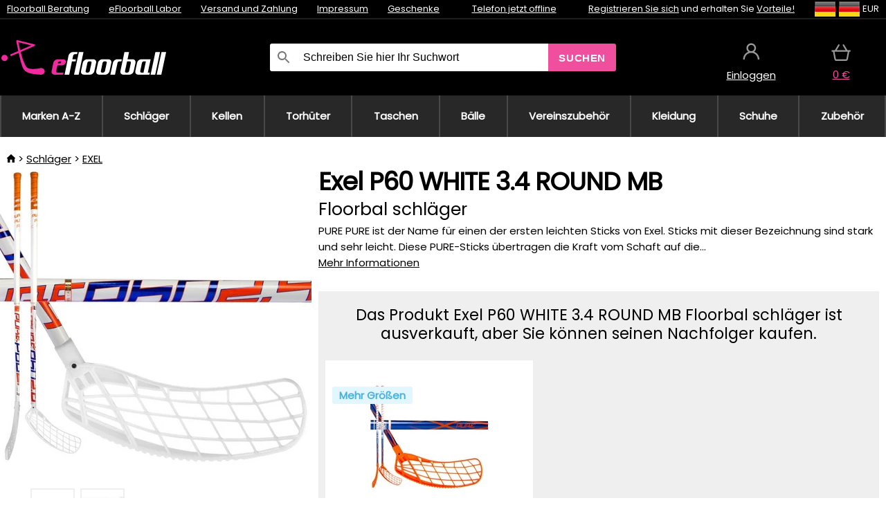

--- FILE ---
content_type: image/svg+xml
request_url: https://static.necy.eu/d/svg/index-dark-bg2.svg
body_size: 2057
content:
<svg xmlns="http://www.w3.org/2000/svg" width="790" height="784">
    <path fill="#313131" fill-rule="evenodd" d="M784.145 782.349c-5.058 3.031-11.637 1.382-14.664-3.677-3.028-5.058-1.375-11.639 3.683-14.67 5.058-3.031 11.636-1.382 14.664 3.677 3.027 5.058 1.375 11.64-3.683 14.67zm1.538-13.386c-2.319-3.875-7.36-5.139-11.236-2.817-3.875 2.323-5.142 7.366-2.822 11.241 2.32 3.876 7.361 5.14 11.237 2.817 3.876-2.322 5.141-7.364 2.821-11.241zm-172.424-58.466l3.109 6.479c.282.587.065 1.285-.483 1.613-.033.02-.067.039-.102.055-.623.299-1.369.037-1.668-.585l-4.422-9.214c-.143-.298-.162-.642-.053-.955.111-.313.337-.568.639-.713l9.213-4.427c.622-.299 1.368-.037 1.667.585.299.622.029 1.372-.586 1.668l-6.506 3.127 147.444 55.659-.884 2.34-147.368-55.632zm42.09-143.344c-5.059 3.031-11.637 1.381-14.665-3.677-3.027-5.058-1.375-11.64 3.683-14.67 5.059-3.031 11.637-1.382 14.664 3.677 3.028 5.058 1.376 11.639-3.682 14.67zm1.538-13.385c-2.32-3.876-7.36-5.141-11.236-2.817-3.876 2.322-5.142 7.364-2.822 11.24 2.319 3.876 7.36 5.14 11.236 2.818 3.876-2.322 5.142-7.366 2.822-11.241zm-70.355 120.444c-.11.213-.274.381-.466.496-.36.215-.819.245-1.219.037-.612-.318-.85-1.073-.532-1.685l51.899-99.858c.318-.612 1.073-.852 1.685-.533.612.318.851 1.073.532 1.686l-51.899 99.857zm44.648-114.59c-.145.086-.31.145-.488.167l-270.134 33.694 5.64 4.609c.535.437.614 1.223.177 1.759-.094.116-.205.21-.325.282-.439.263-1.014.238-1.433-.105l-7.913-6.464c-.256-.21-.419-.513-.452-.843-.033-.33.066-.66.275-.916l6.468-7.918c.436-.538 1.224-.615 1.758-.178s.614 1.224.177 1.759l-4.503 5.513 269.957-33.672c.685-.086 1.31.4 1.394 1.085.063.507-.186.981-.598 1.228zm-29-279.486c-5.059 3.031-11.637 1.381-14.665-3.677-3.027-5.059-1.375-11.64 3.683-14.671 5.059-3.031 11.637-1.381 14.664 3.677 3.028 5.059 1.376 11.64-3.682 14.671zm1.538-13.385c-2.32-3.877-7.36-5.141-11.236-2.818-3.876 2.322-5.142 7.365-2.822 11.241 2.319 3.876 7.36 5.14 11.236 2.818 3.876-2.323 5.141-7.366 2.822-11.241zm-19.052 32.736c-.139.083-.296.14-.467.164-.683.097-1.315-.379-1.412-1.062l-.996-7.055-93.65 126.814c-.102.136-.226.247-.363.329-.42.252-.967.242-1.385-.066-.555-.411-.673-1.193-.262-1.749l93.729-126.92-7.208 1.022c-.683.097-1.316-.379-1.412-1.062-.097-.684.378-1.317 1.062-1.413l10.119-1.434c.683-.097 1.315.378 1.412 1.062l1.429 10.121c.073.513-.177.998-.596 1.249zm-6.691-38.191c-.296.178-.663.232-1.018.12l-95.796-30.22 3.273 6.519c.295.589.081 1.3-.474 1.633-.027.016-.054.032-.083.046-.617.309-1.368.061-1.677-.556l-4.585-9.134c-.308-.617-.048-1.373.557-1.677l9.132-4.591c.617-.31 1.368-.062 1.677.555.31.617.057 1.375-.555 1.679l-6.353 3.192 95.636 30.17c.658.208 1.023.909.816 1.568-.096.304-.297.545-.55.696zM471.722 435.301c-5.058 3.031-11.636 1.382-14.664-3.677-3.027-5.058-1.375-11.639 3.683-14.67 5.059-3.032 11.637-1.381 14.664 3.677 3.028 5.058 1.376 11.639-3.683 14.67zm1.539-13.385c-2.32-3.877-7.36-5.14-11.236-2.817-3.876 2.322-5.142 7.365-2.822 11.241 2.319 3.875 7.36 5.139 11.236 2.817 3.876-2.323 5.142-7.365 2.822-11.241zm-13.218-185.243c-5.058 3.031-11.636 1.381-14.664-3.677-3.027-5.058-1.375-11.64 3.684-14.67 5.058-3.031 11.636-1.382 14.663 3.677 3.028 5.058 1.376 11.639-3.683 14.67zm1.539-13.386c-2.32-3.875-7.36-5.14-11.236-2.817-3.876 2.323-5.142 7.365-2.822 11.241 2.32 3.876 7.36 5.14 11.236 2.817 3.876-2.322 5.142-7.365 2.822-11.241zm-17.346 181.388l4.111 9.357c.133.303.141.647.02.956-.101.261-.286.478-.522.62-.045.026-.091.05-.139.071l-9.356 4.116c-.632.278-1.369-.008-1.647-.64-.277-.633.006-1.372.642-1.648l6.625-2.915-157.726-63.291c-.64-.257-.95-.984-.693-1.625.256-.64.985-.952 1.625-.695l157.655 63.262-2.883-6.561c-.277-.632.007-1.369.642-1.648.632-.278 1.369.009 1.646.641zm-11.64-182.911c-.323.193-.73.239-1.107.088l-145.706-58.336 2.818 6.68c.245.58.018 1.243-.508 1.558-.05.03-.102.056-.157.08-.636.268-1.369-.029-1.638-.665l-3.972-9.417c-.268-.635.035-1.367.665-1.637l9.415-3.979c.636-.269 1.369.029 1.638.665.268.636-.025 1.371-.666 1.638l-6.592 2.785 145.632 58.307c.641.257.952.984.695 1.625-.105.264-.291.472-.517.608zM328.64 20.745c-5.058 3.031-11.636 1.382-14.664-3.677-3.027-5.059-1.375-11.64 3.683-14.671 5.058-3.03 11.637-1.381 14.664 3.678 3.028 5.058 1.376 11.639-3.683 14.67zm1.539-13.385c-2.32-3.876-7.361-5.141-11.236-2.818-3.876 2.322-5.142 7.365-2.822 11.241 2.32 3.876 7.36 5.139 11.236 2.817 3.876-2.322 5.141-7.364 2.822-11.24zm-16.734 18.559l3.773 9.498c.229.577-.002 1.223-.519 1.533-.056.034-.117.064-.181.09-.641.255-1.368-.058-1.623-.7l-2.587-6.512-43.028 99.167c-.108.249-.288.445-.504.575-.333.199-.756.242-1.14.075-.633-.275-.923-1.011-.648-1.644l43.136-99.416-6.876 2.736c-.641.255-1.368-.058-1.623-.7-.254-.64.057-1.364.7-1.623l9.497-3.78c.641-.254 1.368.059 1.623.701zm-10.522-15.177c-.144.086-.307.143-.484.166L32.323 45.442l5.682 4.186c.556.409.674 1.191.265 1.747-.101.138-.225.249-.364.332-.419.251-.965.242-1.383-.066l-8.227-6.06c-.556-.409-.675-1.191-.265-1.747l6.06-8.232c.409-.557 1.192-.676 1.747-.266.556.408.675 1.191.266 1.747l-4.353 5.912L302.123 8.428c.685-.087 1.311.397 1.398 1.082.064.508-.185.984-.598 1.232zM16.306 56.854c-5.058 3.03-11.636 1.381-14.663-3.677-3.028-5.059-1.376-11.639 3.682-14.671 5.059-3.03 11.637-1.381 14.664 3.677 3.028 5.059 1.376 11.64-3.683 14.671zm1.539-13.386c-2.32-3.876-7.36-5.139-11.236-2.817-3.876 2.322-5.142 7.365-2.822 11.241 2.32 3.876 7.36 5.139 11.236 2.817 3.876-2.322 5.142-7.364 2.822-11.241zm252.44 116.925c-5.058 3.031-11.636 1.381-14.663-3.677-3.028-5.058-1.376-11.639 3.682-14.67 5.058-3.031 11.637-1.381 14.664 3.677 3.028 5.058 1.376 11.639-3.683 14.67zm1.539-13.385c-2.32-3.876-7.36-5.14-11.236-2.818-3.876 2.323-5.142 7.365-2.822 11.242 2.32 3.875 7.36 5.139 11.236 2.817 3.876-2.323 5.142-7.365 2.822-11.241zm-13.913 185.854c5.058-3.031 11.637-1.381 14.664 3.677 3.028 5.059 1.376 11.639-3.683 14.67-5.058 3.031-11.636 1.382-14.664-3.677-3.027-5.058-1.375-11.639 3.683-14.67zm-1.538 13.385c2.32 3.876 7.36 5.14 11.236 2.818 3.876-2.323 5.141-7.365 2.822-11.241-2.32-3.876-7.36-5.14-11.236-2.818-3.876 2.323-5.142 7.365-2.822 11.241zm1.784 17.202c.316-.614 1.069-.855 1.683-.54l9.085 4.676c.613.316.855 1.07.539 1.684-.111.215-.276.384-.469.5-.358.214-.816.245-1.215.04l-6.315-3.251 62.078 199.397c.175.561-.066 1.154-.55 1.444-.083.05-.174.091-.271.121-.659.206-1.36-.162-1.565-.821l-62.114-199.512-3.343 6.495c-.317.614-1.07.856-1.684.54-.613-.315-.855-1.069-.538-1.683l4.679-9.09zm70.154 216.799c5.058-3.03 11.636-1.381 14.663 3.678 3.028 5.058 1.376 11.639-3.682 14.67-5.059 3.031-11.637 1.381-14.664-3.677-3.028-5.058-1.376-11.64 3.683-14.671zm-1.539 13.386c2.32 3.876 7.36 5.14 11.236 2.818 3.876-2.323 5.142-7.365 2.822-11.241-2.32-3.877-7.36-5.14-11.236-2.818-3.876 2.323-5.142 7.365-2.822 11.241zm259.663 91.351c5.058-3.031 11.636-1.381 14.664 3.677 3.027 5.058 1.375 11.639-3.683 14.67-5.059 3.031-11.637 1.382-14.664-3.677-3.028-5.058-1.376-11.639 3.683-14.67zm-1.539 13.385c2.32 3.876 7.36 5.14 11.236 2.817 3.876-2.322 5.142-7.364 2.822-11.24-2.32-3.876-7.36-5.14-11.236-2.818-3.876 2.323-5.142 7.365-2.822 11.241z"/>
</svg>
